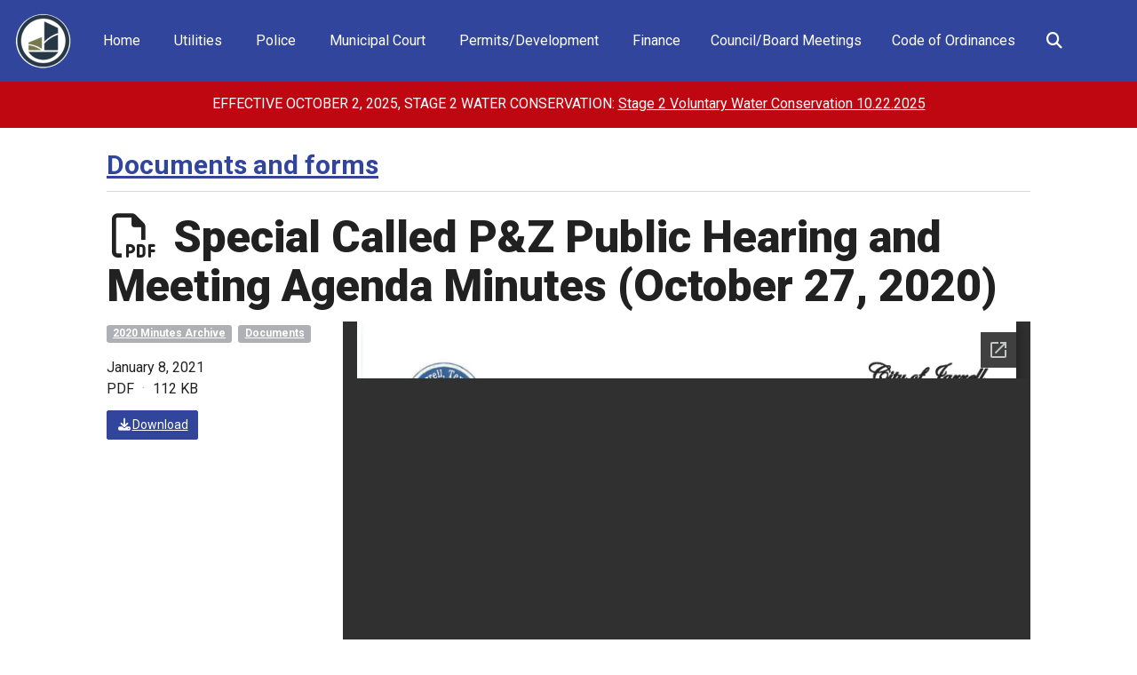

--- FILE ---
content_type: text/html; charset=UTF-8
request_url: https://www.cityofjarrell.com/documents/special-called-pz-public-hearing-and-meeting-agenda-minutes-october-27-2020/
body_size: 13391
content:

<!doctype html>
<html lang="en-US">
  <head><!-- template-file: templates/head.php -->
  <meta charset="utf-8">
  <meta http-equiv="x-ua-compatible" content="ie=edge">
  <meta name="viewport" content="initial-scale=1.0, width=device-width"/>
  <meta http-equiv="X-Content-Type-Options" content="nosniff">
  <meta name='robots' content='index, follow, max-image-preview:large, max-snippet:-1, max-video-preview:-1' />

	<!-- This site is optimized with the Yoast SEO plugin v26.6 - https://yoast.com/wordpress/plugins/seo/ -->
	<title>Special Called P&amp;Z Public Hearing and Meeting Agenda Minutes (October 27, 2020) - Jarrell</title>
	<link rel="canonical" href="https://www.cityofjarrell.com/documents/special-called-pz-public-hearing-and-meeting-agenda-minutes-october-27-2020/" />
	<meta property="og:locale" content="en_US" />
	<meta property="og:type" content="article" />
	<meta property="og:title" content="Special Called P&amp;Z Public Hearing and Meeting Agenda Minutes (October 27, 2020) - Jarrell" />
	<meta property="og:url" content="https://www.cityofjarrell.com/documents/special-called-pz-public-hearing-and-meeting-agenda-minutes-october-27-2020/" />
	<meta property="og:site_name" content="Jarrell" />
	<meta property="article:modified_time" content="2021-03-29T13:36:12+00:00" />
	<meta name="twitter:card" content="summary_large_image" />
	<script type="application/ld+json" class="yoast-schema-graph">{"@context":"https://schema.org","@graph":[{"@type":"WebPage","@id":"https://www.cityofjarrell.com/documents/special-called-pz-public-hearing-and-meeting-agenda-minutes-october-27-2020/","url":"https://www.cityofjarrell.com/documents/special-called-pz-public-hearing-and-meeting-agenda-minutes-october-27-2020/","name":"Special Called P&Z Public Hearing and Meeting Agenda Minutes (October 27, 2020) - Jarrell","isPartOf":{"@id":"https://www.cityofjarrell.com/#website"},"datePublished":"2021-01-08T22:24:09+00:00","dateModified":"2021-03-29T13:36:12+00:00","breadcrumb":{"@id":"https://www.cityofjarrell.com/documents/special-called-pz-public-hearing-and-meeting-agenda-minutes-october-27-2020/#breadcrumb"},"inLanguage":"en-US","potentialAction":[{"@type":"ReadAction","target":["https://www.cityofjarrell.com/documents/special-called-pz-public-hearing-and-meeting-agenda-minutes-october-27-2020/"]}]},{"@type":"BreadcrumbList","@id":"https://www.cityofjarrell.com/documents/special-called-pz-public-hearing-and-meeting-agenda-minutes-october-27-2020/#breadcrumb","itemListElement":[{"@type":"ListItem","position":1,"name":"Home","item":"https://www.cityofjarrell.com/"},{"@type":"ListItem","position":2,"name":"Special Called P&#038;Z Public Hearing and Meeting Agenda Minutes (October 27, 2020)"}]},{"@type":"WebSite","@id":"https://www.cityofjarrell.com/#website","url":"https://www.cityofjarrell.com/","name":"Jarrell","description":"Proudly serving Jarrell","potentialAction":[{"@type":"SearchAction","target":{"@type":"EntryPoint","urlTemplate":"https://www.cityofjarrell.com/?s={search_term_string}"},"query-input":{"@type":"PropertyValueSpecification","valueRequired":true,"valueName":"search_term_string"}}],"inLanguage":"en-US"}]}</script>
	<!-- / Yoast SEO plugin. -->


<link rel='dns-prefetch' href='//fonts.googleapis.com' />
<link rel='dns-prefetch' href='//use.fontawesome.com' />
<link rel="alternate" title="oEmbed (JSON)" type="application/json+oembed" href="https://www.cityofjarrell.com/wp-json/oembed/1.0/embed?url=https%3A%2F%2Fwww.cityofjarrell.com%2Fdocuments%2Fspecial-called-pz-public-hearing-and-meeting-agenda-minutes-october-27-2020%2F" />
<link rel="alternate" title="oEmbed (XML)" type="text/xml+oembed" href="https://www.cityofjarrell.com/wp-json/oembed/1.0/embed?url=https%3A%2F%2Fwww.cityofjarrell.com%2Fdocuments%2Fspecial-called-pz-public-hearing-and-meeting-agenda-minutes-october-27-2020%2F&#038;format=xml" />
<style id='wp-img-auto-sizes-contain-inline-css' type='text/css'>
img:is([sizes=auto i],[sizes^="auto," i]){contain-intrinsic-size:3000px 1500px}
/*# sourceURL=wp-img-auto-sizes-contain-inline-css */
</style>
<link rel='stylesheet' id='wp-block-library-css' href='https://www.cityofjarrell.com/wp-includes/css/dist/block-library/style.min.css?ver=6.9' type='text/css' media='all' />
<style id='global-styles-inline-css' type='text/css'>
:root{--wp--preset--aspect-ratio--square: 1;--wp--preset--aspect-ratio--4-3: 4/3;--wp--preset--aspect-ratio--3-4: 3/4;--wp--preset--aspect-ratio--3-2: 3/2;--wp--preset--aspect-ratio--2-3: 2/3;--wp--preset--aspect-ratio--16-9: 16/9;--wp--preset--aspect-ratio--9-16: 9/16;--wp--preset--color--black: #000000;--wp--preset--color--cyan-bluish-gray: #abb8c3;--wp--preset--color--white: #ffffff;--wp--preset--color--pale-pink: #f78da7;--wp--preset--color--vivid-red: #cf2e2e;--wp--preset--color--luminous-vivid-orange: #ff6900;--wp--preset--color--luminous-vivid-amber: #fcb900;--wp--preset--color--light-green-cyan: #7bdcb5;--wp--preset--color--vivid-green-cyan: #00d084;--wp--preset--color--pale-cyan-blue: #8ed1fc;--wp--preset--color--vivid-cyan-blue: #0693e3;--wp--preset--color--vivid-purple: #9b51e0;--wp--preset--gradient--vivid-cyan-blue-to-vivid-purple: linear-gradient(135deg,rgb(6,147,227) 0%,rgb(155,81,224) 100%);--wp--preset--gradient--light-green-cyan-to-vivid-green-cyan: linear-gradient(135deg,rgb(122,220,180) 0%,rgb(0,208,130) 100%);--wp--preset--gradient--luminous-vivid-amber-to-luminous-vivid-orange: linear-gradient(135deg,rgb(252,185,0) 0%,rgb(255,105,0) 100%);--wp--preset--gradient--luminous-vivid-orange-to-vivid-red: linear-gradient(135deg,rgb(255,105,0) 0%,rgb(207,46,46) 100%);--wp--preset--gradient--very-light-gray-to-cyan-bluish-gray: linear-gradient(135deg,rgb(238,238,238) 0%,rgb(169,184,195) 100%);--wp--preset--gradient--cool-to-warm-spectrum: linear-gradient(135deg,rgb(74,234,220) 0%,rgb(151,120,209) 20%,rgb(207,42,186) 40%,rgb(238,44,130) 60%,rgb(251,105,98) 80%,rgb(254,248,76) 100%);--wp--preset--gradient--blush-light-purple: linear-gradient(135deg,rgb(255,206,236) 0%,rgb(152,150,240) 100%);--wp--preset--gradient--blush-bordeaux: linear-gradient(135deg,rgb(254,205,165) 0%,rgb(254,45,45) 50%,rgb(107,0,62) 100%);--wp--preset--gradient--luminous-dusk: linear-gradient(135deg,rgb(255,203,112) 0%,rgb(199,81,192) 50%,rgb(65,88,208) 100%);--wp--preset--gradient--pale-ocean: linear-gradient(135deg,rgb(255,245,203) 0%,rgb(182,227,212) 50%,rgb(51,167,181) 100%);--wp--preset--gradient--electric-grass: linear-gradient(135deg,rgb(202,248,128) 0%,rgb(113,206,126) 100%);--wp--preset--gradient--midnight: linear-gradient(135deg,rgb(2,3,129) 0%,rgb(40,116,252) 100%);--wp--preset--font-size--small: 13px;--wp--preset--font-size--medium: 20px;--wp--preset--font-size--large: 36px;--wp--preset--font-size--x-large: 42px;--wp--preset--spacing--20: 0.44rem;--wp--preset--spacing--30: 0.67rem;--wp--preset--spacing--40: 1rem;--wp--preset--spacing--50: 1.5rem;--wp--preset--spacing--60: 2.25rem;--wp--preset--spacing--70: 3.38rem;--wp--preset--spacing--80: 5.06rem;--wp--preset--shadow--natural: 6px 6px 9px rgba(0, 0, 0, 0.2);--wp--preset--shadow--deep: 12px 12px 50px rgba(0, 0, 0, 0.4);--wp--preset--shadow--sharp: 6px 6px 0px rgba(0, 0, 0, 0.2);--wp--preset--shadow--outlined: 6px 6px 0px -3px rgb(255, 255, 255), 6px 6px rgb(0, 0, 0);--wp--preset--shadow--crisp: 6px 6px 0px rgb(0, 0, 0);}:where(.is-layout-flex){gap: 0.5em;}:where(.is-layout-grid){gap: 0.5em;}body .is-layout-flex{display: flex;}.is-layout-flex{flex-wrap: wrap;align-items: center;}.is-layout-flex > :is(*, div){margin: 0;}body .is-layout-grid{display: grid;}.is-layout-grid > :is(*, div){margin: 0;}:where(.wp-block-columns.is-layout-flex){gap: 2em;}:where(.wp-block-columns.is-layout-grid){gap: 2em;}:where(.wp-block-post-template.is-layout-flex){gap: 1.25em;}:where(.wp-block-post-template.is-layout-grid){gap: 1.25em;}.has-black-color{color: var(--wp--preset--color--black) !important;}.has-cyan-bluish-gray-color{color: var(--wp--preset--color--cyan-bluish-gray) !important;}.has-white-color{color: var(--wp--preset--color--white) !important;}.has-pale-pink-color{color: var(--wp--preset--color--pale-pink) !important;}.has-vivid-red-color{color: var(--wp--preset--color--vivid-red) !important;}.has-luminous-vivid-orange-color{color: var(--wp--preset--color--luminous-vivid-orange) !important;}.has-luminous-vivid-amber-color{color: var(--wp--preset--color--luminous-vivid-amber) !important;}.has-light-green-cyan-color{color: var(--wp--preset--color--light-green-cyan) !important;}.has-vivid-green-cyan-color{color: var(--wp--preset--color--vivid-green-cyan) !important;}.has-pale-cyan-blue-color{color: var(--wp--preset--color--pale-cyan-blue) !important;}.has-vivid-cyan-blue-color{color: var(--wp--preset--color--vivid-cyan-blue) !important;}.has-vivid-purple-color{color: var(--wp--preset--color--vivid-purple) !important;}.has-black-background-color{background-color: var(--wp--preset--color--black) !important;}.has-cyan-bluish-gray-background-color{background-color: var(--wp--preset--color--cyan-bluish-gray) !important;}.has-white-background-color{background-color: var(--wp--preset--color--white) !important;}.has-pale-pink-background-color{background-color: var(--wp--preset--color--pale-pink) !important;}.has-vivid-red-background-color{background-color: var(--wp--preset--color--vivid-red) !important;}.has-luminous-vivid-orange-background-color{background-color: var(--wp--preset--color--luminous-vivid-orange) !important;}.has-luminous-vivid-amber-background-color{background-color: var(--wp--preset--color--luminous-vivid-amber) !important;}.has-light-green-cyan-background-color{background-color: var(--wp--preset--color--light-green-cyan) !important;}.has-vivid-green-cyan-background-color{background-color: var(--wp--preset--color--vivid-green-cyan) !important;}.has-pale-cyan-blue-background-color{background-color: var(--wp--preset--color--pale-cyan-blue) !important;}.has-vivid-cyan-blue-background-color{background-color: var(--wp--preset--color--vivid-cyan-blue) !important;}.has-vivid-purple-background-color{background-color: var(--wp--preset--color--vivid-purple) !important;}.has-black-border-color{border-color: var(--wp--preset--color--black) !important;}.has-cyan-bluish-gray-border-color{border-color: var(--wp--preset--color--cyan-bluish-gray) !important;}.has-white-border-color{border-color: var(--wp--preset--color--white) !important;}.has-pale-pink-border-color{border-color: var(--wp--preset--color--pale-pink) !important;}.has-vivid-red-border-color{border-color: var(--wp--preset--color--vivid-red) !important;}.has-luminous-vivid-orange-border-color{border-color: var(--wp--preset--color--luminous-vivid-orange) !important;}.has-luminous-vivid-amber-border-color{border-color: var(--wp--preset--color--luminous-vivid-amber) !important;}.has-light-green-cyan-border-color{border-color: var(--wp--preset--color--light-green-cyan) !important;}.has-vivid-green-cyan-border-color{border-color: var(--wp--preset--color--vivid-green-cyan) !important;}.has-pale-cyan-blue-border-color{border-color: var(--wp--preset--color--pale-cyan-blue) !important;}.has-vivid-cyan-blue-border-color{border-color: var(--wp--preset--color--vivid-cyan-blue) !important;}.has-vivid-purple-border-color{border-color: var(--wp--preset--color--vivid-purple) !important;}.has-vivid-cyan-blue-to-vivid-purple-gradient-background{background: var(--wp--preset--gradient--vivid-cyan-blue-to-vivid-purple) !important;}.has-light-green-cyan-to-vivid-green-cyan-gradient-background{background: var(--wp--preset--gradient--light-green-cyan-to-vivid-green-cyan) !important;}.has-luminous-vivid-amber-to-luminous-vivid-orange-gradient-background{background: var(--wp--preset--gradient--luminous-vivid-amber-to-luminous-vivid-orange) !important;}.has-luminous-vivid-orange-to-vivid-red-gradient-background{background: var(--wp--preset--gradient--luminous-vivid-orange-to-vivid-red) !important;}.has-very-light-gray-to-cyan-bluish-gray-gradient-background{background: var(--wp--preset--gradient--very-light-gray-to-cyan-bluish-gray) !important;}.has-cool-to-warm-spectrum-gradient-background{background: var(--wp--preset--gradient--cool-to-warm-spectrum) !important;}.has-blush-light-purple-gradient-background{background: var(--wp--preset--gradient--blush-light-purple) !important;}.has-blush-bordeaux-gradient-background{background: var(--wp--preset--gradient--blush-bordeaux) !important;}.has-luminous-dusk-gradient-background{background: var(--wp--preset--gradient--luminous-dusk) !important;}.has-pale-ocean-gradient-background{background: var(--wp--preset--gradient--pale-ocean) !important;}.has-electric-grass-gradient-background{background: var(--wp--preset--gradient--electric-grass) !important;}.has-midnight-gradient-background{background: var(--wp--preset--gradient--midnight) !important;}.has-small-font-size{font-size: var(--wp--preset--font-size--small) !important;}.has-medium-font-size{font-size: var(--wp--preset--font-size--medium) !important;}.has-large-font-size{font-size: var(--wp--preset--font-size--large) !important;}.has-x-large-font-size{font-size: var(--wp--preset--font-size--x-large) !important;}
/*# sourceURL=global-styles-inline-css */
</style>

<style id='classic-theme-styles-inline-css' type='text/css'>
/*! This file is auto-generated */
.wp-block-button__link{color:#fff;background-color:#32373c;border-radius:9999px;box-shadow:none;text-decoration:none;padding:calc(.667em + 2px) calc(1.333em + 2px);font-size:1.125em}.wp-block-file__button{background:#32373c;color:#fff;text-decoration:none}
/*# sourceURL=/wp-includes/css/classic-themes.min.css */
</style>
<style id='font-awesome-svg-styles-default-inline-css' type='text/css'>
.svg-inline--fa {
  display: inline-block;
  height: 1em;
  overflow: visible;
  vertical-align: -.125em;
}
/*# sourceURL=font-awesome-svg-styles-default-inline-css */
</style>
<link rel='stylesheet' id='font-awesome-svg-styles-css' href='https://www.cityofjarrell.com/wp-content/uploads/font-awesome/v6.6.0/css/svg-with-js.css' type='text/css' media='all' />
<style id='font-awesome-svg-styles-inline-css' type='text/css'>
   .wp-block-font-awesome-icon svg::before,
   .wp-rich-text-font-awesome-icon svg::before {content: unset;}
/*# sourceURL=font-awesome-svg-styles-inline-css */
</style>
<link rel='stylesheet' id='auth0-widget-css' href='https://www.cityofjarrell.com/wp-content/plugins/auth0/assets/css/main.css?ver=6.9' type='text/css' media='all' />
<link rel='stylesheet' id='gravity-bootstrap-css' href='https://www.cityofjarrell.com/wp-content/plugins/gravity-forms-bootstrap-3-style/gravity-forms-bootstrap.css?ver=1.0' type='text/css' media='all' />
<link rel='stylesheet' id='simple-staff-list-css' href='https://www.cityofjarrell.com/wp-content/plugins/simple-staff-list/public/css/simple-staff-list-public.css?ver=2.2.5' type='text/css' media='all' />
<link rel='stylesheet' id='wp-job-manager-job-listings-css' href='https://www.cityofjarrell.com/wp-content/plugins/wp-job-manager/assets/dist/css/job-listings.css?ver=598383a28ac5f9f156e4' type='text/css' media='all' />
<link rel='stylesheet' id='external-fonts-css' href='//fonts.googleapis.com/css?family=Roboto%3A400%2C900%2C700%2C300&#038;ver=6.9' type='text/css' media='all' />
<link rel='stylesheet' id='proud-agency/css-css' href='https://www.cityofjarrell.com/wp-content/plugins/wp-proud-agency/assets/css/proud-agency-styles.css?ver=1.0' type='text/css' media='all' />
<link rel='stylesheet' id='mapbox.css-css' href='https://www.cityofjarrell.com/wp-content/plugins/wp-proud-core/modules/proud-libraries/assets/js/mapbox.js/mapbox.css' type='text/css' media='all' />
<link rel='stylesheet' id='L.Control.Locate.mapbox.css-css' href='https://www.cityofjarrell.com/wp-content/plugins/wp-proud-core/modules/proud-libraries/assets/js/leaflet.locatecontrol/dist/L.Control.Locate.mapbox.css' type='text/css' media='all' />
<link rel='stylesheet' id='wp-fullcalendar-css' href='https://www.cityofjarrell.com/wp-content/plugins/wp-fullcalendar/includes/css/main.css?ver=1.6' type='text/css' media='all' />
<link rel='stylesheet' id='jquery-ui-css' href='https://www.cityofjarrell.com/wp-content/plugins/wp-fullcalendar/includes/css/jquery-ui/smoothness/jquery-ui.min.css?ver=1.6' type='text/css' media='all' />
<link rel='stylesheet' id='jquery-ui-theme-css' href='https://www.cityofjarrell.com/wp-content/plugins/wp-fullcalendar/includes/css/jquery-ui/smoothness/theme.css?ver=1.6' type='text/css' media='all' />
<link rel='stylesheet' id='font-awesome-official-css' href='https://use.fontawesome.com/releases/v6.6.0/css/all.css' type='text/css' media='all' integrity="sha384-h/hnnw1Bi4nbpD6kE7nYfCXzovi622sY5WBxww8ARKwpdLj5kUWjRuyiXaD1U2JT" crossorigin="anonymous" />
<link rel='stylesheet' id='proud-vendor/css-css' href='https://www.cityofjarrell.com/wp-content/themes/wp-proud-theme/dist/styles/proud-vendor.css?ver=2026.01.07.1334' type='text/css' media='all' />
<link rel='stylesheet' id='proud/css-css' href='https://www.cityofjarrell.com/wp-content/themes/wp-proud-theme/dist/styles/proud.css?ver=2026.01.07.1334' type='text/css' media='all' />
<link rel='stylesheet' id='gov-icons/css-css' href='https://www.cityofjarrell.com/wp-content/themes/wp-proud-theme/dist/fonts/govicons-master/css/govicons.min.css?ver=6.9' type='text/css' media='all' />
<link rel='stylesheet' id='font-awesome-official-v4shim-css' href='https://use.fontawesome.com/releases/v6.6.0/css/v4-shims.css' type='text/css' media='all' integrity="sha384-Heamg4F/EELwbmnBJapxaWTkcdX/DCrJpYgSshI5BkI7xghn3RvDcpG+1xUJt/7K" crossorigin="anonymous" />
<script type="text/javascript" src="https://www.cityofjarrell.com/wp-includes/js/jquery/jquery.min.js?ver=3.7.1" id="jquery-core-js"></script>
<script type="text/javascript" src="https://www.cityofjarrell.com/wp-includes/js/jquery/jquery-migrate.min.js?ver=3.4.1" id="jquery-migrate-js"></script>
<script type="text/javascript" id="events-manager-js-extra">
/* <![CDATA[ */
var EM = {"ajaxurl":"https://www.cityofjarrell.com/wp-admin/admin-ajax.php","locationajaxurl":"https://www.cityofjarrell.com/wp-admin/admin-ajax.php?action=locations_search","firstDay":"0","locale":"en","dateFormat":"yy-mm-dd","ui_css":"https://www.cityofjarrell.com/wp-content/plugins/events-manager/includes/css/jquery-ui/build.min.css","show24hours":"0","is_ssl":"1","autocomplete_limit":"10","calendar":{"breakpoints":{"small":560,"medium":908,"large":false},"month_format":"M Y"},"phone":"","datepicker":{"format":"m/d/Y"},"search":{"breakpoints":{"small":650,"medium":850,"full":false}},"url":"https://www.cityofjarrell.com/wp-content/plugins/events-manager","assets":{"input.em-uploader":{"js":{"em-uploader":{"url":"https://www.cityofjarrell.com/wp-content/plugins/events-manager/includes/js/em-uploader.js?v=7.2.3.1","event":"em_uploader_ready"}}},".em-event-editor":{"js":{"event-editor":{"url":"https://www.cityofjarrell.com/wp-content/plugins/events-manager/includes/js/events-manager-event-editor.js?v=7.2.3.1","event":"em_event_editor_ready"}},"css":{"event-editor":"https://www.cityofjarrell.com/wp-content/plugins/events-manager/includes/css/events-manager-event-editor.min.css?v=7.2.3.1"}},".em-recurrence-sets, .em-timezone":{"js":{"luxon":{"url":"luxon/luxon.js?v=7.2.3.1","event":"em_luxon_ready"}}},".em-booking-form, #em-booking-form, .em-booking-recurring, .em-event-booking-form":{"js":{"em-bookings":{"url":"https://www.cityofjarrell.com/wp-content/plugins/events-manager/includes/js/bookingsform.js?v=7.2.3.1","event":"em_booking_form_js_loaded"}}},"#em-opt-archetypes":{"js":{"archetypes":"https://www.cityofjarrell.com/wp-content/plugins/events-manager/includes/js/admin-archetype-editor.js?v=7.2.3.1","archetypes_ms":"https://www.cityofjarrell.com/wp-content/plugins/events-manager/includes/js/admin-archetypes.js?v=7.2.3.1","qs":"qs/qs.js?v=7.2.3.1"}}},"cached":"1","txt_search":"Search","txt_searching":"Searching...","txt_loading":"Loading..."};
//# sourceURL=events-manager-js-extra
/* ]]> */
</script>
<script type="text/javascript" src="https://www.cityofjarrell.com/wp-content/plugins/events-manager/includes/js/events-manager.js?ver=7.2.3.1" id="events-manager-js"></script>
<script type="text/javascript" src="https://www.cityofjarrell.com/wp-includes/js/dist/hooks.min.js?ver=dd5603f07f9220ed27f1" id="wp-hooks-js"></script>
<script type="text/javascript" id="say-what-js-js-extra">
/* <![CDATA[ */
var say_what_data = {"replacements":{"wp-agency|Agency|post type singular name":"Department","wp-agency|Agencies|post name":"Departments","wp-agency|Agencies|admin menu":"Departments","wp-agency|Agency|add new on admin bar":"Department","wp-agency|Edit Agency|":"Edit Department","wp-agency|New Agency|":"New Department","wp-agency|Add New Agency|":"Add New Department","wp-agency|agencies|slug":"departments","wp-agency|All agencies|":"All departments","download-monitor|All Downloads|":"All Documents","download-monitor|Downloads|":"Documents","download-monitor|Download|":"Document","download-monitor|Add Download|":"Add Document","download-monitor|Edit Download|":"Edit Document","download-monitor|View Download|":"View Document","wpfaq|FAQs|":"Answers","wpfaq|FAQ|":"Answer","wpfaq|Add New FAQ|":"Add New Answer","wpfaq|New FAQ|":"New Answer","wpfaq|View FAQ|":"View Answer","wpfaq|Search FAQ|":"Search Answers","post type general name|Posts|":"News","post type general name|Post|":"News post","wp-agency|Agency contact info|":"Department contact info","wp-agency|Agency hours|":"Department hours","wp-agency|Agency menu|":"Department menu","wp-agency|Agency social media|":"Department social media","wp-agency|View Agency|":"View Department","wp-agency|Search agency|":"Search departments","wp-proud-core|Agency list|":"Department list","|Account Management|":"Sessions","|About Yourself|":"About"}};
//# sourceURL=say-what-js-js-extra
/* ]]> */
</script>
<script type="text/javascript" src="https://www.cityofjarrell.com/wp-content/plugins/say-what/assets/build/frontend.js?ver=fd31684c45e4d85aeb4e" id="say-what-js-js"></script>
<script type="text/javascript" src="https://www.cityofjarrell.com/wp-content/plugins/wp-proud-core/assets/js/proud.js?ver=6.9" id="proud-js"></script>
<script type="text/javascript" src="https://www.cityofjarrell.com/wp-content/plugins/wp-proud-core/modules/proud-navbar/assets/js/proud-navbar.js?ver=6.9" id="proud-navbar/js-js"></script>
<script type="text/javascript" src="https://www.cityofjarrell.com/wp-includes/js/jquery/ui/core.min.js?ver=1.13.3" id="jquery-ui-core-js"></script>
<script type="text/javascript" src="https://www.cityofjarrell.com/wp-includes/js/jquery/ui/menu.min.js?ver=1.13.3" id="jquery-ui-menu-js"></script>
<script type="text/javascript" src="https://www.cityofjarrell.com/wp-includes/js/jquery/ui/selectmenu.min.js?ver=1.13.3" id="jquery-ui-selectmenu-js"></script>
<script type="text/javascript" src="https://www.cityofjarrell.com/wp-includes/js/jquery/ui/tooltip.min.js?ver=1.13.3" id="jquery-ui-tooltip-js"></script>
<script type="text/javascript" src="https://www.cityofjarrell.com/wp-includes/js/dist/vendor/moment.min.js?ver=2.30.1" id="moment-js"></script>
<script type="text/javascript" id="moment-js-after">
/* <![CDATA[ */
moment.updateLocale( 'en_US', {"months":["January","February","March","April","May","June","July","August","September","October","November","December"],"monthsShort":["Jan","Feb","Mar","Apr","May","Jun","Jul","Aug","Sep","Oct","Nov","Dec"],"weekdays":["Sunday","Monday","Tuesday","Wednesday","Thursday","Friday","Saturday"],"weekdaysShort":["Sun","Mon","Tue","Wed","Thu","Fri","Sat"],"week":{"dow":0},"longDateFormat":{"LT":"g:i a","LTS":null,"L":null,"LL":"F j, Y","LLL":"F j, Y g:i a","LLLL":null}} );
//# sourceURL=moment-js-after
/* ]]> */
</script>
<script type="text/javascript" id="wp-fullcalendar-js-extra">
/* <![CDATA[ */
var WPFC = {"ajaxurl":"https://www.cityofjarrell.com/wp-admin/admin-ajax.php?action=WP_FullCalendar","firstDay":"0","wpfc_theme":"jquery-ui","wpfc_limit":"10","wpfc_limit_txt":"more ...","timeFormat":"h(:mm)t","defaultView":"month","weekends":"true","header":{"left":"prev,next today","center":"title","right":"month,basicWeek,basicDay"},"wpfc_qtips":""};
//# sourceURL=wp-fullcalendar-js-extra
/* ]]> */
</script>
<script type="text/javascript" src="https://www.cityofjarrell.com/wp-content/plugins/wp-fullcalendar/includes/js/main.js?ver=1.6" id="wp-fullcalendar-js"></script>
<script type="text/javascript" src="https://www.cityofjarrell.com/wp-content/themes/wp-proud-theme/dist/scripts/modernizr.min.js?ver=2026.01.07.1334" id="proud/js/modernizr-js"></script>
<link rel="https://api.w.org/" href="https://www.cityofjarrell.com/wp-json/" /><link rel="alternate" title="JSON" type="application/json" href="https://www.cityofjarrell.com/wp-json/wp/v2/documents/5763" />  <!-- proud custom theme settings -->
  <style type="text/css">
    .menu-box,
    .navbar-default {
      background-color: #31459c !important;
    }

    .navbar.navbar-default {
      border-color: #31459c !important;
    }

    .navbar-topbar .menu-box,
    .navbar-topbar.navbar-default {
      background-color: #31459c !important;
    }

    .navbar-topbar.navbar.navbar-default {
      border-color: #31459c !important;
    }

    .main .text-card a h2 {
      color: #31459c;
    }

    .main .text-card a:hover .card {
      background-color: #31459c;
    }

        /** Active navbar items **/
    @media screen and (min-width: 911px) {

      .navbar-external .below .navbar-nav>.active>a,
      .navbar-external .below .navbar-nav>.active>a:hover,
      .navbar-external .below .navbar-nav>.active>a:focus,
      .navbar-external .below .navbar-nav> :not(.active)>a:hover,
      .navbar-external .below .navbar-nav> :not(.active)>a:focus {
        color: #fff !important;
              }

      .navbar-external .below .navbar-nav>.active>a,
      .navbar-external .below .navbar-nav>.active>a:hover,
      .navbar-external .below .navbar-nav>.active>a:focus {
        background: #31459c;
      }

      .navbar-external .below .navbar-nav> :not(.active)>a:hover,
      .navbar-external .below .navbar-nav> :not(.active)>a:focus {
        background: #5061ab;
      }
    }

    .nav-contain .nav-pills li a,
    .agency-icon {
      background-color: #31459c !important;
    }

    .nav-contain .nav-pills li a:hover,
    .agency-icon :hover {
      background-color: #5061ab !important;
    }

    .card-btn.card-inverse {
      box-shadow: none !important;
    }

    .card-btn.card-inverse,
    .card-btn.card-inverse a,
    .card-btn.card-inverse .h4 {
      color: #fff !important;
    }

    .jumbo-header>.jumbotron:not(.jumbotron-image),
    .jumbotron-inverse:not(.jumbotron-image),
    .nav-contain .nav-pills li.active a,
    .btn-primary,
    .card-inverse,
    .label-primary {
      background-color: #31459c !important;
      border-color: #31459c !important;
    }

    .gform_wrapper .button,
    .gform_button,
    .gform_wrapper .button:hover,
    .gform_button:hover {
      color: #fff;
          }

    .gform_wrapper .button,
    .gform_button {
      background-color: #31459c;
      border-color: #31459c;
    }

    .gform_wrapper .button:hover,
    .gform_button:hover {
      background-color: #5061ab;
      border-color: #5061ab;
    }

    a.card-btn,
    .widget-proud-social-app .nav-pills>li>a,
    /* Service center icons */
    .action-box dl .h4 .fa,
    .action-box dl .h4 .fa:hover {
      color: #31459c;
    }

    a.card-btn:hover,
    .widget-proud-social-app .nav-pills>li>a:hover {
      color: #5061ab;
    }

    a.card-btn.card-inverse:focus,
    a.card-btn.card-inverse:hover {
      box-shadow: 0 0 8px 4px #fff inset !important;
      border: 1px solid #FFF;
    }

    .card .social-card-header,
    .card .social-card-header .post-link a {
      background-color: rgba(49,69,156, 1);
    }

    a {
      color: #31459c;
    }

    a:focus,
    a:hover {
      color: #5b6bb0;
    }

    .footer-actions {
      background-color: #31459c;
    }

    .page-footer,
    .powered-by-footer {
      background-color: #31459c;
    }

            body, .tooltip, .popover, .nav-contain .nav-pills li a, section.widget-fullcalendar .ui-selectmenu-menu, section.widget-fullcalendar .wpfc-calendar-wrapper * {
            font-family: 'Roboto', sans-serif;
                    }
        .h1, .h2, .h3, .h4, .h5, .h6, h1, h2, h3, h4, h5, h6 {
        font-family: 'Roboto', sans-serif;
            }
      </style>
  <meta name="theme-color" content="#31459c" />
<style type="text/css">.broken_link, a.broken_link {
	text-decoration: line-through;
}</style><link rel="icon" href="https://storage.googleapis.com/proudcity/example/uploads/2016/05/cropped-IconBlack-64x64.png" sizes="32x32" />
<link rel="icon" href="https://storage.googleapis.com/proudcity/example/uploads/2016/05/cropped-IconBlack-300x300.png" sizes="192x192" />
<link rel="apple-touch-icon" href="https://storage.googleapis.com/proudcity/example/uploads/2016/05/cropped-IconBlack-300x300.png" />
<meta name="msapplication-TileImage" content="https://storage.googleapis.com/proudcity/example/uploads/2016/05/cropped-IconBlack-300x300.png" />
<style media="print" type="text/css">div.faq_answer { display: block!important; }p.faq_nav { display: none; }</style>
       <meta properyt="og:image" content="" />
  
</head>
  <body class="wp-singular document-template-default single single-document postid-5763 wp-theme-wp-proud-theme special-called-pz-public-hearing-and-meeting-agenda-minutes-october-27-2020 proud-navbar-active proudcity-theme">
    <!--[if IE]>
      <div class="alert alert-warning">
        You are using an <strong>outdated</strong> browser. Please <a href="http://browsehappy.com/">upgrade your browser</a> to improve your experience.      </div>
    <![endif]-->
    <nav role="navigation">
	<ul id="skiplinks"aria-label="Skip links">
	<li><a href="#content-main" class="sr-only">Skip to content</a></li>
	<li><a href="#navbar-external" class="sr-only">Skip to navigation</a></li>
	<li><a href="/sitemap" class="sr-only">Site map</a></li>
	</ul>
</nav>
<header role="banner">
    <div id="navbar-external" role="navigation" class="navbar navbar-default navbar-external navbar-fixed-bottom hide-site-name">
    <ul id="logo-menu" class="nav navbar-nav">
      <li class="nav-logo" style="">
        <a title="Home" rel="home" id="logo" href="https://www.cityofjarrell.com/" class="same-window">
                      <img src="https://storage.googleapis.com/proudcity/jarrelltx/uploads/2022/02/COJ-Logo-4-65x64.png"
         srcset="https://storage.googleapis.com/proudcity/jarrelltx/uploads/2022/02/COJ-Logo-4-65x64.png 1x, https://storage.googleapis.com/proudcity/jarrelltx/uploads/2022/02/COJ-Logo-4-130x128.png 2x"
          class="logo"          title="Home"          alt="Home">
                    </a>
      </li>
      <li class="nav-text site-name">
        <a title="Home" rel="home" href="https://www.cityofjarrell.com/">Jarrell</a>
      </li>
    </ul>
    <a title="Toggle mobile menu" id="menu-button" href="#" class="btn navbar-btn menu-button">
      <span class="hamburger">
        <span class="hamburger-bars"></span>
      </span>
    </a>
    <div class="below"><h2 id="primary-menu-label" class="sr-only">Primary menu links</h2><ul aria-labelledby="primary-menu-label" id="main-menu" class="nav navbar-nav navbar-depth"><li id="menu-item-7097"><a title="Home" href="https://www.cityofjarrell.com/"><span class="glyphicon nope"></span>&nbsp;Home</a></li>
<li id="menu-item-7100"><a title="Utilities" href="https://www.cityofjarrell.com/departments/utilities/"><span class="glyphicon nope"></span>&nbsp;Utilities</a></li>
<li id="menu-item-7098"><a title="Police" href="https://www.cityofjarrell.com/departments/police-department/"><span class="glyphicon nope"></span>&nbsp;Police</a></li>
<li id="menu-item-7099"><a title="Municipal Court" href="https://www.cityofjarrell.com/departments/court/"><span class="glyphicon nope"></span>&nbsp;Municipal Court</a></li>
<li id="menu-item-7101"><a title="Permits/Development" href="https://www.cityofjarrell.com/departments/community-development/"><span class="glyphicon nope"></span>&nbsp;Permits/Development</a></li>
<li id="menu-item-7104"><a title="Finance" href="https://www.cityofjarrell.com/departments/finance/"><span class="glyphicon nope"></span>&nbsp;Finance</a></li>
<li id="menu-item-7874"><a title="Council/Board Meetings" href="https://www.cityofjarrell.com/meetingsnotices/">Council/Board Meetings</a></li>
<li id="menu-item-7946"><a title="Code of Ordinances" href="https://www.cityofjarrell.com/departments/code-of-ordinances/">Code of Ordinances</a></li>
<li id="menu-item-7105"><a title="Elections" href="https://www.cityofjarrell.com/elections/"><span class="glyphicon nope"></span>&nbsp;Elections</a></li>
</ul></div>    <div class="container-fluid menu-box">
              <h2 id="action-toolbar-label" class="sr-only">Action toolbar</h2><!-- wp-proud-core/modules/proud-navbar/templates/nav-toolbar.php -->
<ul class="btn-toolbar pull-left list-unstyled clearfix" aria-labelledby="action-toolbar-label">
                        </ul>
<ul class="btn-toolbar pull-right list-unstyled clearfix">
    <li><a title="Search"  data-proud-navbar="search"  href="#" class="btn navbar-btn search-button "><i aria-hidden="true" class="fa fa-search"></i> Search</a></li>
</ul>
          </div>
  </div>
  <div class="navbar navbar-header-region navbar-default hide-site-name">
    <div class="navbar-header"><div class="container">
      <ul class="logo-menu list-unstyled clearfix">
        <li class="h3">
          <a href="https://www.cityofjarrell.com/" title="Home" rel="home" id="header-logo" class="nav-logo same-window">
                        <img src="https://storage.googleapis.com/proudcity/jarrelltx/uploads/2022/02/COJ-Logo-4-65x64.png"
         srcset="https://storage.googleapis.com/proudcity/jarrelltx/uploads/2022/02/COJ-Logo-4-65x64.png 1x, https://storage.googleapis.com/proudcity/jarrelltx/uploads/2022/02/COJ-Logo-4-130x128.png 2x"
          class="logo"          title="Home"          alt="Home">
                      </a>
        </li>
        <li class="h3">
          <a href="https://www.cityofjarrell.com/" title="Home" rel="home" class="navbar-brand nav-text site-name"><strong>Jarrell</strong></a>
        </li>
      </ul>
    </div></div>
  </div>
 </header>
    <div class="alert-banner proud-alert-banner text-center alert alert-red">EFFECTIVE OCTOBER 2, 2025, STAGE 2 WATER CONSERVATION: <a href="https://storage.googleapis.com/proudcity/jarrelltx/2025/10/a31f56f5-stage-2-voluntary-water-conservation-10.22.2025.pdf" target="">Stage 2 Voluntary Water Conservation 10.22.2025</a> </div>    <div class="wrap container" role="document">

      
      <div id="content-main" class="content row">

        
        
        <main class="main"><!--PAGEWATCH-->
          <div class="page-header"><!-- template-file: templates/content-single-document.php -->
  <h2><a href="/documents" onclick="history.go(-1);return false;">Documents and forms</a></h2>
</div>

<h1 class="entry-title">
  <i aria-hidden="true" class="fa fa-fw fa-file-pdf-o"></i>
  Special Called P&#038;Z Public Hearing and Meeting Agenda Minutes (October 27, 2020)</h1>

<div class="row">
  <div class="col-md-3">
    <!--<p><img src="fa-file-pdf-o" /></p>-->
    <p>
              <a class="label label-default" href="?filter_categories[]=132">2020 Minutes Archive</a>
              <a class="label label-default" href="?filter_categories[]=90">Documents</a>
          </p>
    <p>
      <div>January 8, 2021</div>      <ul class="list-inline list-inline-middot icon-list">
        <li>PDF</li>
        <li>112 KB</li>      </ul>
    </p>
          <p>
                    <a href="https://storage.googleapis.com/proudcity/jarrelltx/uploads/2021/01/Special-Called-PZ-Public-Hearing-and-Meeting-Agenda-Minutes-10-27-20.pdf" class="btn btn-primary btn-sm" download="Special-Called-PZ-Public-Hearing-and-Meeting-Agenda-Minutes-10-27-20.pdf"><i aria-hidden="true" class="fa fa-fw fa-download"></i>Download</a>
                                  </p>

      </div>
  <div class="col-md-9">
              <iframe src="//docs.google.com/gview?url=https://storage.googleapis.com/proudcity/jarrelltx/uploads/2021/01/Special-Called-PZ-Public-Hearing-and-Meeting-Agenda-Minutes-10-27-20.pdf&embedded=true" title="Special Called P&#038;Z Public Hearing and Meeting Agenda Minutes (October 27, 2020)" id="doc-preview" style="width:100%; height:900px;;" frameborder="0" ></iframe>
          </div>
</div>
        <!--PAGEWATCH--></main><!-- /.main -->

      </div><!-- /.content -->
    </div><!-- /.wrap -->
    <nav class="footer-actions" aria-label="Page customization options"><!-- template-file: templates/footer-actions.php -->
  <div class="container">
    <ul class="nav navbar-nav">
                <li class="dropdown proud_share_links-2 widget_proud_share_links">                            <!--<div class="dropdown share">-->
      <a href="#" role="button" class="share-dropdown" id="share-proud_share_links-2" data-toggle="dropdown" aria-haspopup="true" aria-expanded="false"><i aria-hidden="true" class="fa fa-fw fa-share-alt"></i>Share</a>
      <ul class="dropdown-menu" aria-labelledby="share-proud_share_links-2">
        <li><a title="Share on Facebook" href="https://www.facebook.com/sharer/sharer.php?u=https%3A%2F%2Fwww.cityofjarrell.com%2Fdocuments%2Fspecial-called-pz-public-hearing-and-meeting-agenda-minutes-october-27-2020%3Fdocument%3Dspecial-called-pz-public-hearing-and-meeting-agenda-minutes-october-27-2020%26post_type%3Ddocument%26name%3Dspecial-called-pz-public-hearing-and-meeting-agenda-minutes-october-27-2020" target="_blank"><i aria-hidden="true" class="fa fa-facebook-square fa-fw"></i> Facebook</a></li>
        <li><a title="Share on Twitter" href="https://twitter.com/share?url=https%3A%2F%2Fwww.cityofjarrell.com%2Fdocuments%2Fspecial-called-pz-public-hearing-and-meeting-agenda-minutes-october-27-2020%3Fdocument%3Dspecial-called-pz-public-hearing-and-meeting-agenda-minutes-october-27-2020%26post_type%3Ddocument%26name%3Dspecial-called-pz-public-hearing-and-meeting-agenda-minutes-october-27-2020"><i aria-hidden="true" class="fa fa-twitter-square fa-fw"></i> Twitter</a></li>
        <li><a  title="Share by Email" href="mailto:?subject=Special+Called+P%26%23038%3BZ+Public+Hearing+and+Meeting+Agenda+Minutes+%28October+27%2C+2020%29+from+Jarrell&body=Read more: https%3A%2F%2Fwww.cityofjarrell.com%2Fdocuments%2Fspecial-called-pz-public-hearing-and-meeting-agenda-minutes-october-27-2020%3Fdocument%3Dspecial-called-pz-public-hearing-and-meeting-agenda-minutes-october-27-2020%26post_type%3Ddocument%26name%3Dspecial-called-pz-public-hearing-and-meeting-agenda-minutes-october-27-2020"><i aria-hidden="true" class="fa fa-envelope fa-fw"></i> Email</a>
      </ul>
    <!--</div>-->
            </li>                <li class="dropdown proud_font_size-2 widget_proud_font_size">                                <!--<div class="dropdown font-size">-->
                    <a href="#" id="font-size" data-toggle="dropdown"  role="button" aria-haspopup="true" aria-expanded="false">
                <i aria-hidden="true"  class="fa fa-fw fa-font"></i>
                Size
            </a>
                <ul class="dropdown-menu nav nav-pills" aria-labelledby="font-size">
            <li><a href="#" title="Increase Font Size" role="button" class="increaseFont">
                <i aria-hidden="true" class="fa fa-font"></i>
                +
            </a></li>
            <li><a href="#" title="Reset Font Size" role="button" class="resetFont">
                Reset
            </a></li>
            <li><a href="#" title="Decrease Font Size" role="button" class="decreaseFont">
                <span aria-hidden="true">a</span>
                &minus;
            </a></li>
        </ul>
        <!--</div>-->
        </li>                <li class="dropdown proud_google_translate-2 widget_proud_google_translate">                        <!-- wp-proud-core/modules/proud-widget/widgets/google-translate/google-translate-widget.class.php -->
                    <a href="#" id="translate" title="Translate" role="button" data-toggle="dropdown" aria-haspopup="true" aria-expanded="false"><i aria-hidden="true" class="fa fa-fw fa-globe"></i>Translate</a>
                <ul class="dropdown-menu nav nav-pills" aria-labelledby="translate">
            <li>
				<label id="google-translate-label"><span class="sr-only">Translate language select</span>
					<div class="gtranslate_wrapper" id="gt-wrapper-85428337"></div>                </label>
            </li>
        </ul>
        <!--</div>-->
        </li>            </ul>
  </div>
</nav>
<footer class="content-info page-footer"><!-- template-file: templates/footer.php -->
  <div class="container">
    <div class="row">
      <div class="col-xs-12 col-sm-4 col-md-3 col-md-offset-both-half text-3 widget_text"><h2 class="h4 pane-tile">Contact</h2>			<div class="textwidget"><p>City of Jarrell<br />
161 Town Center Blvd.<br />
Jarrell, Texas 76537</p>
<p>Office: (512) 746-4593<br />
Fax: (512) 746-2052</p>
</div>
		</div>    </div>
  </div>
  		<div class="powered-by-footer">
			        <section class="widget widget-powered-by-widget clearfix">                              <div class="powered-by">
        <p>
          Powered by <a href="https://proudcity.com" alt="ProudCity">            <img src="https://www.cityofjarrell.com/wp-content/plugins/wp-proud-core/assets/images/logo-white-1x.png"
         srcset="https://www.cityofjarrell.com/wp-content/plugins/wp-proud-core/assets/images/logo-white-1x.png 1x, https://www.cityofjarrell.com/wp-content/plugins/wp-proud-core/assets/images/logo-white-2x.png 2x"
          class="proud-logo"                   alt="ProudCity">
            </a>
        </p>
      </div>
            </section>        		</div>
</footer>
    <div id="overlay-311" class="proud-overlay proud-overlay-left">
        <div class="container">
                    <section class="widget widget-proud-actions-app clearfix">                            <div id="proud_actions_app--1" class="col-sm-12">
      <div ng-init="$root.appId = 'proud_actions_app--1'" class="container spacing" in-view="faqCompile = faqCompile || '%3Cdiv%20class%3D%22parent%22%20ui-view%3E%3C%2Fdiv%3E'" lazy-compile="faqCompile" lazy-decode="true">
      </div>
      <div aria-hidden="true" id="proud_actions_app--1-shadow" class="place-shadow place-shadow-actions app-wrap">
        <p aria-label="Skip placeholder" class="sr-only">This content is for decoration only <a href="#proud_actions_app--1-shadow-after">skip decoration</a>.</p>
        <div class="action-box">
          <div class="row">
                          <div class="col-sm-12 nav-contain">
                <ul class="nav nav-pills nav-stacked" role="tablist">
                                  <li role="presentation"><a class="btn place-shadow-button"><i class="shadow-icon"></i><span class="shadow-text"></span></a></li>
                                  <li role="presentation"><a class="btn place-shadow-button"><i class="shadow-icon"></i><span class="shadow-text"></span></a></li>
                                  <li role="presentation"><a class="btn place-shadow-button"><i class="shadow-icon"></i><span class="shadow-text"></span></a></li>
                                  <li role="presentation"><a class="btn place-shadow-button"><i class="shadow-icon"></i><span class="shadow-text"></span></a></li>
                                </ul>
              </div>
                        <div class="col-sm-12 content-contain">
              <div class="body-content animation-wrap">
                <div class="main-311 transform clearfix">
                  <div class="slide-left-2 column">
                    <ol class="breadcrumb clean"><li class="active"><i class="shadow-icon"></i> <span class="shadow-text"></span></li></ol>
                    <dl class="angular-311-2col" role="tablist" aria-multiselectable="true">
                                          <dd role="presentation" class="col-sm-6 col-md-4"><div class="h4" role="tab"><a role="button"><i class="shadow-icon"></i><span><i class="shadow-text"></i></span></a></div></dd>
                                          <dd role="presentation" class="col-sm-6 col-md-4"><div class="h4" role="tab"><a role="button"><i class="shadow-icon"></i><span><i class="shadow-text"></i></span></a></div></dd>
                                          <dd role="presentation" class="col-sm-6 col-md-4"><div class="h4" role="tab"><a role="button"><i class="shadow-icon"></i><span><i class="shadow-text"></i></span></a></div></dd>
                                          <dd role="presentation" class="col-sm-6 col-md-4"><div class="h4" role="tab"><a role="button"><i class="shadow-icon"></i><span><i class="shadow-text"></i></span></a></div></dd>
                                          <dd role="presentation" class="col-sm-6 col-md-4"><div class="h4" role="tab"><a role="button"><i class="shadow-icon"></i><span><i class="shadow-text"></i></span></a></div></dd>
                                          <dd role="presentation" class="col-sm-6 col-md-4"><div class="h4" role="tab"><a role="button"><i class="shadow-icon"></i><span><i class="shadow-text"></i></span></a></div></dd>
                                          <dd role="presentation" class="col-sm-6 col-md-4"><div class="h4" role="tab"><a role="button"><i class="shadow-icon"></i><span><i class="shadow-text"></i></span></a></div></dd>
                                          <dd role="presentation" class="col-sm-6 col-md-4"><div class="h4" role="tab"><a role="button"><i class="shadow-icon"></i><span><i class="shadow-text"></i></span></a></div></dd>
                                        </dl>
                  </div>
                </div>
              </div>
            </div>
          </div>
        </div>
        <div id="proud_actions_app--1-shadow-after">&nbsp;</div>
      </div>
    </div>
            </section>                </div>
        <a id="overlay-311-close" href="#" class="proud-overlay-close close-311"><i aria-hidden="true" class="fa fa-times fa-2x"></i><span class="sr-only">Close window</span></a>
    </div>
    <div id="overlay-search" class="proud-overlay proud-overlay-right">
        <div class="container">
                    <section class="widget widget-proud-search-box clearfix">                            <form method="post" class="form-inline get-started search-form align-left" id="wrapper-search" style="margin-top:30px" action="" autocomplete="off">
      <input type="hidden" id="_wpnonce" name="_wpnonce" value="228f30ffcc" /><input type="hidden" name="_wp_http_referer" value="/documents/special-called-pz-public-hearing-and-meeting-agenda-minutes-october-27-2020/" />      <div ng-controller="searchBoxController" class="input-group">
        <label for="proud-search-input" class="sr-only">Search Site</label>
        <input 
          id="proud-search-input" class="form-control input-lg" type="text"
          ng-model="term" ng-model-options='{ debounce: 250 }' ng-change='searchSubmit()'
          placeholder="How can we help you?" 
          name="search_term" 
          value=""
          autocomplete="off"
        >
        <span class="input-group-btn">
          <button type="submit" value="Go" class="btn btn-primary btn-lg" id="proud-search-submit"><i aria-hidden="true" class="fa fa-search"></i><span class="sr-only">Search</span></button>
        </span>
      </div>
      <div class="search-autosuggest-wrap">
        <results-wrap show-additional="true"></results-wrap>
      </div>
    </form>
            </section>                </div>
        <a id="overlay-search-close" href="#" class="proud-overlay-close close-search"><i aria-hidden="true" class="fa fa-times fa-2x"></i><span class="sr-only">Close window</span></a>
    </div>
		<script>
			jQuery.extend(Proud.settings, {"global":{"proudcity_api":"https:\/\/rest.proudcity.com\/v1","proudcity_dashboard":"https:\/\/my.proudcity.com","proudcity_site_id":"jarrelltx","url":"https:\/\/www.cityofjarrell.com","location":{"city":"Jarrell","state":"TX","lat":30.8249,"lng":-97.6045,"bounds":"","code":"Jarrell,_TX"},"external_link_window":true,"mapbox":{"token":"pk.eyJ1IjoiYWxiYXRyb3NzZGlnaXRhbCIsImEiOiI1cVUxbUxVIn0.SqKOVeohLfY0vfShalVDUw","map":"albatrossdigital.lpkdpcjb"},"google_key":"AIzaSyBcEKv5fJtDJbyFA8woaNBpuCIdH3GS4Z4","rewrite_relative_link":true},"proud_search":{"global":{"url":"https:\/\/www.cityofjarrell.com\/wp-admin\/admin-ajax.php","max_results":10,"params":{"action":"wp-proud-search","_wpnonce":"1264d4d62a"},"search_term":null}},"proud_share_links":{"instances":{"proud_share_links-2":[]}},"proud_font_size":{"instances":{"proud_font_size-2":[]}},"proud_google_translate":{"instances":{"proud_google_translate-2":[]}},"powered_by_widget":{"instances":{"powered_by_widget--1":[]}},"proud_actions_app":{"global":{"api_path":"https:\/\/www.cityofjarrell.com\/wp-json\/wp\/v2\/","render_in_overlay":true,"issue":{"service":"wordpress","link_create":"","link_status":""},"gravityforms_iframe":"https:\/\/www.cityofjarrell.com\/form-embed\/?id=","google_election_id":"7000","holidays":"New Year&#039;s Day: Monday, January 1 2024<br \/>\nMartin Luther King, Jr. Day: Monday, January 15 2024<br \/>\nGeorge Washington\u2019s Birthday: Monday, February 19 2024<br \/>\nMemorial Day: Monday, May 27 2024<br \/>\nJuneteenth: Wednesday, June 19 2024<br \/>\nIndependence Day: Thursday, July 4 2024<br \/>\nLabor Day: Monday, September 2 2024<br \/>\nColumbus Day: Monday, October 14 2024<br \/>\nVeterans Day: Monday, November 11 2024<br \/>\nThanksgiving Day: Thursday, November 28 2024<br \/>\nChristmas Day: Wednesday, December 25 2024","services":[{"title":"Elected Officials","icon":"fa-user","hours":"","address":"","phone":"","questions":"","file":false,"pattern":"council_district|place","items":[],"alert":"","disclaimer":""}],"map_layers":[{"type":"transit","slug":"transit","icon":"fa-train","title":"Public Transit"},{"type":"bicycle","slug":"bicycle","icon":"fa-bicycle","title":"Bicycle Routes"},{"type":"traffic","slug":"traffic","icon":"fa-road","title":"Traffic"}],"search_prefix":"https:\/\/www.cityofjarrell.com\/search-site\/?term=","search_suffix":"","search_additional":"","search_granicus_site":null,"search_granicus_link_local":null,"payments_label":"Payment"},"instances":{"app":{"active_tabs":{"local":{"title":"My services","state":"local","icon":"fa-map-marker"},"faq":{"title":"Get answers","state":"faq","icon":"fa-question-circle"},"payments":{"title":"Make a payment","state":"payments","icon":"fa-credit-card"},"report":{"title":"Report an issue","state":"report","icon":"fa-exclamation-triangle"}},"category_section":{"jobs-contracts":"jobs-contracts","education-2":"education-2","payments":"payments","business":"business","transportation":"transportation","health":"health","property-housing":"property-housing","permits-licensing":"permits-licensing","services":"services","culture-recreation":"culture-recreation"},"custom_title":"","custom_icon":"","custom_content":"","background":"3188","logo":"","search":false},"proud_actions_app--1":{"active_tabs":{"local":{"title":"My services","state":"local","icon":"fa-map-marker"},"faq":{"title":"Get answers","state":"faq","icon":"fa-question-circle"},"payments":{"title":"Make a payment","state":"payments","icon":"fa-credit-card"},"report":{"title":"Report an issue","state":"report","icon":"fa-exclamation-triangle"}},"category_section":{"jobs-contracts":"jobs-contracts","education-2":"education-2","payments":"payments","business":"business","transportation":"transportation","health":"health","property-housing":"property-housing","permits-licensing":"permits-licensing","services":"services","culture-recreation":"culture-recreation"},"expand_section":false}}},"proud_search_box":{"global":{"render_in_overlay":true},"instances":{"proud_search_box--1":[]}}});
		</script>
	<script type="speculationrules">
{"prefetch":[{"source":"document","where":{"and":[{"href_matches":"/*"},{"not":{"href_matches":["/wp-*.php","/wp-admin/*","/wp-content/uploads/*","/wp-content/*","/wp-content/plugins/*","/wp-content/themes/wp-proud-theme/*","/*\\?(.+)"]}},{"not":{"selector_matches":"a[rel~=\"nofollow\"]"}},{"not":{"selector_matches":".no-prefetch, .no-prefetch a"}}]},"eagerness":"conservative"}]}
</script>
		<script type="text/javascript">
			(function() {
				let targetObjectName = 'EM';
				if ( typeof window[targetObjectName] === 'object' && window[targetObjectName] !== null ) {
					Object.assign( window[targetObjectName], []);
				} else {
					console.warn( 'Could not merge extra data: window.' + targetObjectName + ' not found or not an object.' );
				}
			})();
		</script>
		<script type="text/javascript" src="https://www.cityofjarrell.com/wp-content/plugins/wp-proud-core/modules/proud-accessibility/assets/js/proud-accessibility.js?ver=6.9" id="proud-accessibility/js-js"></script>
<script type="text/javascript" src="https://www.cityofjarrell.com/wp-content/plugins/wp-proud-core/modules/proud-menu/assets/js/proud-menu.js?ver=6.9" id="proud-menu-js"></script>
<script type="text/javascript" src="https://www.cityofjarrell.com/wp-content/plugins/wp-proud-core/modules/proud-libraries/assets/js/waitForImages/dist/jquery.waitforimages.min.js?ver=6.9" id="waitForImages-js"></script>
<script type="text/javascript" src="https://www.cityofjarrell.com/wp-content/plugins/wp-proud-core/modules/proud-libraries/assets/js/jquery.equalizeHeight/jquery.equalizeHeight.js?ver=6.9" id="equalizeHeight-js"></script>
<script type="text/javascript" src="https://www.cityofjarrell.com/wp-content/plugins/wp-proud-core/modules/proud-libraries/assets/js/picturefill/dist/picturefill.min.js?ver=6.9" id="picturefill-js"></script>
<script type="text/javascript" src="https://www.cityofjarrell.com/wp-content/plugins/wp-proud-core/modules/proud-libraries/assets/js/proud-common.js?ver=6.9" id="proud-common-js"></script>
<script type="text/javascript" src="https://www.cityofjarrell.com/wp-content/plugins/wp-proud-core/modules/proud-libraries/assets/js/iframe-resizer/js/iframeResizer.min.js?ver=6.9" id="iframe-resizer-js"></script>
<script type="text/javascript" src="https://www.cityofjarrell.com/wp-content/plugins/wp-proud-core/modules/proud-libraries/assets/js/mapbox.js/mapbox.js?ver=6.9" id="mapbox.js-js"></script>
<script type="text/javascript" src="https://www.cityofjarrell.com/wp-content/plugins/wp-proud-core/modules/proud-libraries/assets/js/leaflet.locatecontrol/src/L.Control.Locate.js?ver=6.9" id="leaflet.locatecontrol-js"></script>
<script type="text/javascript" src="https://www.cityofjarrell.com/wp-content/plugins/wp-proud-core/modules/proud-libraries/assets/js/angular/angular.min.js?ver=6.9" id="angular-js"></script>
<script type="text/javascript" src="https://www.cityofjarrell.com/wp-content/plugins/wp-proud-core/modules/proud-libraries/assets/js/angular-resource/angular-resource.min.js?ver=6.9" id="angular-resource-js"></script>
<script type="text/javascript" src="https://www.cityofjarrell.com/wp-content/plugins/wp-proud-core/modules/proud-libraries/assets/js/angular-sanitize/angular-sanitize.min.js?ver=6.9" id="angular-sanitize-js"></script>
<script type="text/javascript" src="https://www.cityofjarrell.com/wp-content/plugins/wp-proud-core/modules/proud-libraries/assets/js/angular-touch/angular-touch.min.js?ver=6.9" id="angular-touch-js"></script>
<script type="text/javascript" src="https://www.cityofjarrell.com/wp-content/plugins/wp-proud-core/modules/proud-libraries/assets/js/angular-ui-router/release/angular-ui-router.min.js?ver=6.9" id="angular-ui-router-js"></script>
<script type="text/javascript" src="https://www.cityofjarrell.com/wp-content/plugins/wp-proud-core/modules/proud-libraries/assets/js/angular-animate/angular-animate.min.js?ver=6.9" id="angular-animate-js"></script>
<script type="text/javascript" src="https://www.cityofjarrell.com/wp-content/plugins/wp-proud-core/modules/proud-libraries/assets/js/angular-inview/angular-inview.js?ver=6.9" id="angular-inview-js"></script>
<script type="text/javascript" src="https://www.cityofjarrell.com/wp-content/plugins/wp-proud-core/modules/proud-libraries/assets/js/angular-lazycompile/dist/angular-lazycompile.min.js?ver=6.9" id="angular-lazycompile-js"></script>
<script type="text/javascript" src="https://www.cityofjarrell.com/wp-content/themes/wp-proud-theme/dist/scripts/main.min.js?ver=2026.01.07.1334" id="proud/js-js"></script>
<script type="text/javascript" src="https://www.cityofjarrell.com/wp-content/themes/wp-proud-theme/dist/scripts/bootstrap.min.js?ver=2026.01.07.1334" id="bootstrap-js"></script>
<script type="text/javascript" src="https://www.cityofjarrell.com/wp-content/plugins/wp-proud-core/modules/proud-widget/widgets/font-size/js/font-size.js?ver=3" id="font-size-widget-js"></script>
<script type="text/javascript" id="gt_widget_script_85428337-js-before">
/* <![CDATA[ */
window.gtranslateSettings = /* document.write */ window.gtranslateSettings || {};window.gtranslateSettings['85428337'] = {"default_language":"en","languages":["af","sq","am","ar","hy","az","eu","be","bn","bs","bg","ca","ceb","ny","zh-CN","zh-TW","co","hr","cs","da","nl","en","eo","et","tl","fi","fr","fy","gl","ka","de","el","gu","ht","ha","haw","iw","hi","hmn","hu","is","ig","id","ga","it","ja","jw","kn","kk","km","ko","ku","ky","lo","la","lv","lt","lb","mk","mg","ms","ml","mt","mi","mr","mn","my","ne","no","ps","fa","pl","pt","pa","ro","ru","sm","gd","sr","st","sn","sd","si","sk","sl","so","es","su","sw","sv","tg","ta","te","th","tr","uk","ur","uz","vi","cy","xh","yi","yo","zu"],"url_structure":"none","wrapper_selector":"#gt-wrapper-85428337","select_language_label":"Select language","horizontal_position":"inline","flags_location":"\/wp-content\/plugins\/gtranslate\/flags\/"};
//# sourceURL=gt_widget_script_85428337-js-before
/* ]]> */
</script><script src="https://www.cityofjarrell.com/wp-content/plugins/gtranslate/js/dropdown.js?ver=6.9" data-no-optimize="1" data-no-minify="1" data-gt-orig-url="/documents/special-called-pz-public-hearing-and-meeting-agenda-minutes-october-27-2020/" data-gt-orig-domain="www.cityofjarrell.com" data-gt-widget-id="85428337" defer></script><script type="text/javascript" src="//maps.googleapis.com/maps/api/js?key=AIzaSyBcEKv5fJtDJbyFA8woaNBpuCIdH3GS4Z4&amp;libraries=places&amp;ver=6.9" id="google-maps-api-js"></script>
<script type="text/javascript" src="https://www.cityofjarrell.com/wp-includes/js/dist/vendor/lodash.min.js?ver=4.17.21" id="lodash-js"></script>
<script type="text/javascript" id="lodash-js-after">
/* <![CDATA[ */
window.lodash = _.noConflict();
//# sourceURL=lodash-js-after
/* ]]> */
</script>
<script type="text/javascript" src="https://www.cityofjarrell.com/wp-content/plugins/wp-proud-actions-app/lib/../includes/js/proud-actions-app.js?ver=6.9" id="proud-actions-app-js"></script>
<script type="text/javascript" src="//service-center.proudcity.com/js/libraries.min.js?ver=6.9" id="proud-actions-app-libraries-js"></script>
<script type="text/javascript" src="//service-center.proudcity.com/js/app.min.js?ver=6.9" id="proud-actions-app-app-js"></script>
<script type="text/javascript" src="//service-center.proudcity.com/views/app.templates.js?ver=6.9" id="proud-actions-app-templates-js"></script>
<script type="text/javascript" src="https://www.cityofjarrell.com/wp-content/plugins/wp-proud-search/lib/../includes/js/wp-proud-search.js?ver=6.9" id="wp-proud-search-js"></script>
  </body>
</html>
<!--
Performance optimized by Redis Object Cache. Learn more: https://wprediscache.com

Retrieved 1985 objects (881 KB) from Redis using PhpRedis (v6.3.0).
-->


--- FILE ---
content_type: text/html; charset=utf-8
request_url: https://docs.google.com/gview?url=https://storage.googleapis.com/proudcity/jarrelltx/uploads/2021/01/Special-Called-PZ-Public-Hearing-and-Meeting-Agenda-Minutes-10-27-20.pdf&embedded=true
body_size: 2508
content:
<!DOCTYPE html><html lang="en" dir="ltr"><head><title>Special-Called-PZ-Public-Hearing-and-Meeting-Agenda-Minutes-10-27-20.pdf</title><link rel="stylesheet" type="text/css" href="//www.gstatic.com/_/apps-viewer/_/ss/k=apps-viewer.standalone.WAtg-DFXv6M.L.W.O/am=AAQD/d=0/rs=AC2dHMITP4573joLJ5mNxLgTS6sj10ms6g" nonce="6kmumGc6_bpK2wy-wwJqmQ"/></head><body><div class="ndfHFb-c4YZDc ndfHFb-c4YZDc-AHmuwe-Hr88gd-OWB6Me dif24c vhoiae LgGVmb bvmRsc ndfHFb-c4YZDc-TSZdd ndfHFb-c4YZDc-TJEFFc ndfHFb-c4YZDc-vyDMJf-aZ2wEe ndfHFb-c4YZDc-i5oIFb ndfHFb-c4YZDc-uoC0bf ndfHFb-c4YZDc-e1YmVc" aria-label="Showing viewer."><div class="ndfHFb-c4YZDc-zTETae"></div><div class="ndfHFb-c4YZDc-JNEHMb"></div><div class="ndfHFb-c4YZDc-K9a4Re"><div class="ndfHFb-c4YZDc-E7ORLb-LgbsSe ndfHFb-c4YZDc-LgbsSe-OWB6Me" aria-label="Previous"><div class="ndfHFb-c4YZDc-DH6Rkf-AHe6Kc"><div class="ndfHFb-c4YZDc-Bz112c ndfHFb-c4YZDc-DH6Rkf-Bz112c"></div></div></div><div class="ndfHFb-c4YZDc-tJiF1e-LgbsSe ndfHFb-c4YZDc-LgbsSe-OWB6Me" aria-label="Next"><div class="ndfHFb-c4YZDc-DH6Rkf-AHe6Kc"><div class="ndfHFb-c4YZDc-Bz112c ndfHFb-c4YZDc-DH6Rkf-Bz112c"></div></div></div><div class="ndfHFb-c4YZDc-q77wGc"></div><div class="ndfHFb-c4YZDc-K9a4Re-nKQ6qf ndfHFb-c4YZDc-TvD9Pc-qnnXGd" role="main"><div class="ndfHFb-c4YZDc-EglORb-ge6pde ndfHFb-c4YZDc-K9a4Re-ge6pde-Ne3sFf" role="status" tabindex="-1" aria-label="Loading"><div class="ndfHFb-c4YZDc-EglORb-ge6pde-RJLb9c ndfHFb-c4YZDc-AHmuwe-wcotoc-zTETae"><div class="ndfHFb-aZ2wEe" dir="ltr"><div class="ndfHFb-vyDMJf-aZ2wEe auswjd"><div class="aZ2wEe-pbTTYe aZ2wEe-v3pZbf"><div class="aZ2wEe-LkdAo-e9ayKc aZ2wEe-LK5yu"><div class="aZ2wEe-LkdAo aZ2wEe-hj4D6d"></div></div><div class="aZ2wEe-pehrl-TpMipd"><div class="aZ2wEe-LkdAo aZ2wEe-hj4D6d"></div></div><div class="aZ2wEe-LkdAo-e9ayKc aZ2wEe-qwU8Me"><div class="aZ2wEe-LkdAo aZ2wEe-hj4D6d"></div></div></div><div class="aZ2wEe-pbTTYe aZ2wEe-oq6NAc"><div class="aZ2wEe-LkdAo-e9ayKc aZ2wEe-LK5yu"><div class="aZ2wEe-LkdAo aZ2wEe-hj4D6d"></div></div><div class="aZ2wEe-pehrl-TpMipd"><div class="aZ2wEe-LkdAo aZ2wEe-hj4D6d"></div></div><div class="aZ2wEe-LkdAo-e9ayKc aZ2wEe-qwU8Me"><div class="aZ2wEe-LkdAo aZ2wEe-hj4D6d"></div></div></div><div class="aZ2wEe-pbTTYe aZ2wEe-gS7Ybc"><div class="aZ2wEe-LkdAo-e9ayKc aZ2wEe-LK5yu"><div class="aZ2wEe-LkdAo aZ2wEe-hj4D6d"></div></div><div class="aZ2wEe-pehrl-TpMipd"><div class="aZ2wEe-LkdAo aZ2wEe-hj4D6d"></div></div><div class="aZ2wEe-LkdAo-e9ayKc aZ2wEe-qwU8Me"><div class="aZ2wEe-LkdAo aZ2wEe-hj4D6d"></div></div></div><div class="aZ2wEe-pbTTYe aZ2wEe-nllRtd"><div class="aZ2wEe-LkdAo-e9ayKc aZ2wEe-LK5yu"><div class="aZ2wEe-LkdAo aZ2wEe-hj4D6d"></div></div><div class="aZ2wEe-pehrl-TpMipd"><div class="aZ2wEe-LkdAo aZ2wEe-hj4D6d"></div></div><div class="aZ2wEe-LkdAo-e9ayKc aZ2wEe-qwU8Me"><div class="aZ2wEe-LkdAo aZ2wEe-hj4D6d"></div></div></div></div></div></div><span class="ndfHFb-c4YZDc-EglORb-ge6pde-fmcmS ndfHFb-c4YZDc-AHmuwe-wcotoc-zTETae" aria-hidden="true">Loading&hellip;</span></div><div class="ndfHFb-c4YZDc-ujibv-nUpftc"><img class="ndfHFb-c4YZDc-ujibv-JUCs7e" src="/viewerng/thumb?ds=[base64]&amp;ck=lantern&amp;dsmi=unknown&amp;authuser&amp;w=800&amp;webp=true&amp;p=proj"/></div></div></div></div><script nonce="weTECugC7g3V2T3WN4078A">/*

 Copyright The Closure Library Authors.
 SPDX-License-Identifier: Apache-2.0
*/
function c(a,e,f){a._preloadFailed||a.complete&&a.naturalWidth===void 0?f():a.complete&&a.naturalWidth?e():(a.addEventListener("load",function(){e()},!1),a.addEventListener("error",function(){f()},!1))}
for(var d=function(a,e,f,k){function l(){b.style.display="none"}var g=document.body.getElementsByClassName(a)[0];if(k)var b=document.getElementById(k);else{if(!g)return;b=g.getElementsByClassName(f)[0];if(!b)return}b._preloadStartTime=Date.now();b.onerror=function(){this._preloadFailed=!0};c(b,function(){b.naturalWidth<800?l():(b._preloadEndTime||(b._preloadEndTime=Date.now()),e&&(g.getElementsByClassName(e)[0].style.display="none"))},l)},h=["_initStaticViewer"],m=this||self,n;h.length&&(n=h.shift());)h.length||
d===void 0?m=m[n]&&m[n]!==Object.prototype[n]?m[n]:m[n]={}:m[n]=d;
</script><script nonce="weTECugC7g3V2T3WN4078A">_initStaticViewer('ndfHFb-c4YZDc-K9a4Re-nKQ6qf','ndfHFb-c4YZDc-EglORb-ge6pde','ndfHFb-c4YZDc-ujibv-JUCs7e')</script><script type="text/javascript" charset="UTF-8" src="//www.gstatic.com/_/apps-viewer/_/js/k=apps-viewer.standalone.en_US.MCBdtpN0Cwc.O/am=AAQD/d=1/rs=AC2dHMIGKWCMAWOuiMSscKNJL05KDsACkA/m=main" nonce="weTECugC7g3V2T3WN4078A"></script><script type="text/javascript" src="https://apis.google.com/js/client.js" nonce="weTECugC7g3V2T3WN4078A"></script><script type="text/javascript" nonce="weTECugC7g3V2T3WN4078A">_init([["0",null,null,null,null,2,null,null,null,null,0,[1],null,null,null,"https://drive.google.com",null,null,null,null,null,null,null,null,null,null,null,null,null,null,null,null,[["core-743-RC1","prod"],12,1,1],null,null,null,null,[null,null,null,null,"https://accounts.google.com/ServiceLogin?passive\u003d1209600\u0026continue\u003dhttps://docs.google.com/gview?url%3Dhttps://storage.googleapis.com/proudcity/jarrelltx/uploads/2021/01/Special-Called-PZ-Public-Hearing-and-Meeting-Agenda-Minutes-10-27-20.pdf%26embedded%3Dtrue\u0026hl\u003den-US\u0026followup\u003dhttps://docs.google.com/gview?url%3Dhttps://storage.googleapis.com/proudcity/jarrelltx/uploads/2021/01/Special-Called-PZ-Public-Hearing-and-Meeting-Agenda-Minutes-10-27-20.pdf%26embedded%3Dtrue",null,null,null,0],null,null,null,null,null,null,null,null,null,null,null,null,null,null,null,0,null,null,null,null,null,null,null,null,null,null,null,null,null,null,null,null,null,null,null,null,null,null,null,null,null,null,null,null,null,null,null,null,null,null,null,null,null,null,null,null,null,null,null,null,null,null,null,null,null,null,null,null,null,null,null,null,null,null,null,null,null,null,null,null,null,null,null,null,null,null,null,null,null,null,null,null,null,null,null,null,null,null,null,null,null,null,null,null,1],[null,"Special-Called-PZ-Public-Hearing-and-Meeting-Agenda-Minutes-10-27-20.pdf","/viewerng/thumb?ds\[base64]\u0026ck\u003dlantern\u0026dsmi\u003dunknown\u0026authuser\u0026w\u003d800\u0026webp\u003dtrue\u0026p\u003dproj",null,null,null,null,null,null,"/viewerng/upload?ds\[base64]\u0026ck\u003dlantern\u0026dsmi\u003dunknown\u0026authuser\u0026p\u003dproj",null,"application/pdf",null,null,1,null,"/viewerng/viewer?url\u003dhttps://storage.googleapis.com/proudcity/jarrelltx/uploads/2021/01/Special-Called-PZ-Public-Hearing-and-Meeting-Agenda-Minutes-10-27-20.pdf",null,"https://storage.googleapis.com/proudcity/jarrelltx/uploads/2021/01/Special-Called-PZ-Public-Hearing-and-Meeting-Agenda-Minutes-10-27-20.pdf",null,null,0,null,null,null,null,null,"/viewerng/standalone/refresh?url\u003dhttps://storage.googleapis.com/proudcity/jarrelltx/uploads/2021/01/Special-Called-PZ-Public-Hearing-and-Meeting-Agenda-Minutes-10-27-20.pdf\u0026embedded\u003dtrue",[null,null,"meta?id\u003dACFrOgC692dpwofH5-5NXTAf3Bw8h5t_JO3jvn9eqkBh4iKujtb-6w3b-2DfMS_1w0bgWZVO8epEp3pbtubOkb8wff0tVhnumNx_uMMh3jydXJayzdZO3t6OdgPXy_aOfZYdCVPJE8zpTi97Rta1","img?id\u003dACFrOgC692dpwofH5-5NXTAf3Bw8h5t_JO3jvn9eqkBh4iKujtb-6w3b-2DfMS_1w0bgWZVO8epEp3pbtubOkb8wff0tVhnumNx_uMMh3jydXJayzdZO3t6OdgPXy_aOfZYdCVPJE8zpTi97Rta1","press?id\u003dACFrOgC692dpwofH5-5NXTAf3Bw8h5t_JO3jvn9eqkBh4iKujtb-6w3b-2DfMS_1w0bgWZVO8epEp3pbtubOkb8wff0tVhnumNx_uMMh3jydXJayzdZO3t6OdgPXy_aOfZYdCVPJE8zpTi97Rta1","status?id\u003dACFrOgC692dpwofH5-5NXTAf3Bw8h5t_JO3jvn9eqkBh4iKujtb-6w3b-2DfMS_1w0bgWZVO8epEp3pbtubOkb8wff0tVhnumNx_uMMh3jydXJayzdZO3t6OdgPXy_aOfZYdCVPJE8zpTi97Rta1","https://doc-0g-bk-apps-viewer.googleusercontent.com/viewer/secure/pdf/3nb9bdfcv3e2h2k1cmql0ee9cvc5lole/34b7i1g8auf17jnecrs25bg6f6jgj41g/1768403550000/lantern/*/ACFrOgC692dpwofH5-5NXTAf3Bw8h5t_JO3jvn9eqkBh4iKujtb-6w3b-2DfMS_1w0bgWZVO8epEp3pbtubOkb8wff0tVhnumNx_uMMh3jydXJayzdZO3t6OdgPXy_aOfZYdCVPJE8zpTi97Rta1",null,"presspage?id\u003dACFrOgC692dpwofH5-5NXTAf3Bw8h5t_JO3jvn9eqkBh4iKujtb-6w3b-2DfMS_1w0bgWZVO8epEp3pbtubOkb8wff0tVhnumNx_uMMh3jydXJayzdZO3t6OdgPXy_aOfZYdCVPJE8zpTi97Rta1"],null,null,null,"pdf"],"","",2]);</script></body></html>